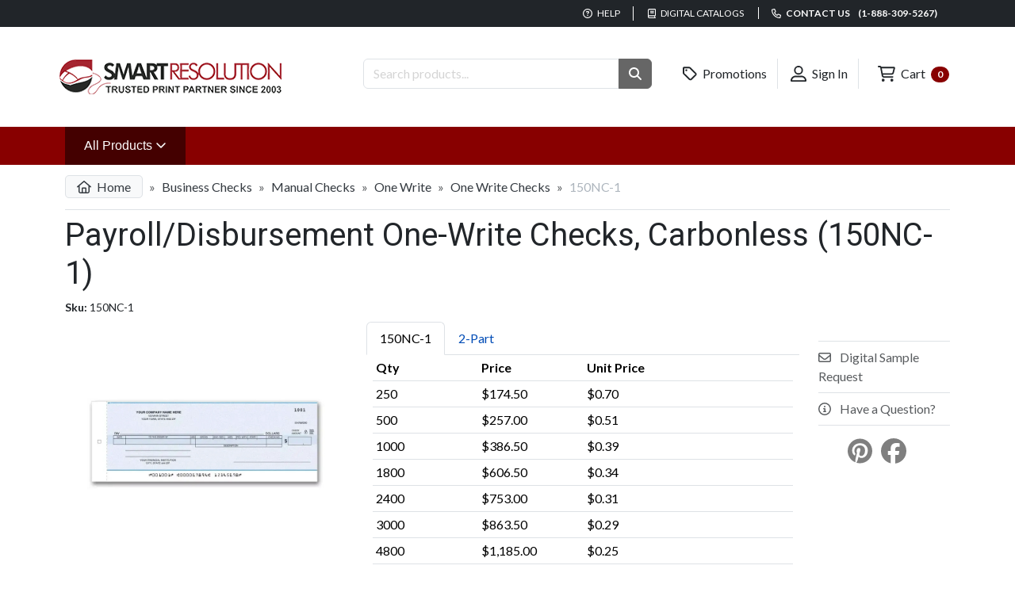

--- FILE ---
content_type: text/html; charset=utf-8
request_url: https://www.smartresolution.com/printing/business-checks-one-write-payroll-checks/product_150143/
body_size: 13277
content:

<!doctype html>
<html lang="en">
<head>
    <meta charset="utf-8" />
    <meta name="viewport" content="width=device-width, initial-scale=1.0" />
    <title>Carbonless Payroll One-Write Checks</title>
    <meta name="description" content="Get personalized one-write payroll checks designed for seamless use with our check writing systems, ensuring accuracy, efficiency, and professional record-keeping." />
    <meta name="author" content="Smart Resolution, Inc - Online Printing Company" />
    <meta name="csrf-token" content="CfDJ8F4g8LG0nxxCkWrdqvio1cQFwTEY5e-4DOpjShaQxIu24wjkOed3hL_Zlr9y5qc9bQvIUxkG8Xw1nYV0pHV5d7oMRIYhrGXP6P1m6obFbTq7_z3OwY_5qaD8HYv09bCXezy1rVDggPtWvhdv8QlbF9g" />
    <meta http-equiv="X-UA-Compatible" content="IE=edge,chrome=1">
    
    
    <script type="application/ld+json">{"@context":"https://schema.org","@graph":[{"@type":"Product","name":"Payroll/Disbursement One-Write Checks, Carbonless (150NC-1)","image":["https://www.smartresolution.com/assets/us/app/00059271-1-payroll-check-one-write.jpg"],"description":"These handy One-Write Checks can be used to pay employees as well as any bills. The carbonless strip conveniently copies everything you have written directly onto the register.","sku":"150NC-1","mpn":"150NC-1","brand":{"@type":"Brand","name":"SR"},"offers":{"@type":"Offer","url":"https://www.smartresolution.com/printing/business-checks-one-write-payroll-checks/product_150143/","priceCurrency":"USD","price":174.50,"priceValidUntil":"2026-01-24","itemCondition":"https://schema.org/NewCondition","availability":"https://schema.org/InStock","seller":{"@type":"Organization","name":"SmartResolution.com"}}},{"@type":"BreadcrumbList","itemListElement":[{"@type":"ListItem","position":1,"name":"Business Checks","item":"https://www.smartresolution.com/printing/custom-business-checks/cat_4/"},{"@type":"ListItem","position":2,"name":"Manual Checks","item":"https://www.smartresolution.com/printing/personalized-business-checks/cat_575/"},{"@type":"ListItem","position":3,"name":"One Write","item":"https://www.smartresolution.com/printing/business-checks-one-write-check-supplies/cat_581/"},{"@type":"ListItem","position":4,"name":"One Write Checks","item":"https://www.smartresolution.com/printing/business-checks-one-write-checks/cat_82/"},{"@type":"ListItem","position":5,"name":"Payroll/Disbursement One-Write Checks, Carbonless (150NC-1)","item":"https://www.smartresolution.com/printing/business-checks-one-write-payroll-checks/product_150143/"}]}]}</script>
    <meta property="og:type" content="product"/>
    <meta property="og:site_name" content="Smart Resolution"/>
    <meta property="og:title" content="Payroll/Disbursement One-Write Checks, Carbonless (150NC-1)"/>
    <meta property="og:description" content="Get personalized one-write payroll checks designed for seamless use with our check writing systems, ensuring accuracy, efficiency, and professional record-keeping."/>
    <meta property="og:url" content="https://www.smartresolution.com/printing/business-checks-one-write-payroll-checks/product_150143/"/>
        <meta property="og:image" content="/assets/us/app/00059271-1-payroll-check-one-write.jpg"/>
    <meta property="og:price:amount" content="174.50"/>
    <meta property="og:price:currency" content="USD"/>
    <meta property="og:price:availability" content="in_stock"/>
    <meta property="fb:app_id" content="FB-APP-ID"/>
    <meta property="twitter:card" content="summary"/>
    <meta property="twitter:site" content="Smart Resolution"/>
    <meta property="twitter:title" content="Payroll/Disbursement One-Write Checks, Carbonless (150NC-1)"/>
    <meta property="twitter:description" content="Get personalized one-write payroll checks designed for seamless use with our check writing systems, ensuring accuracy, efficiency, and professional record-keeping."/>
        <meta property="twitter:image" content="/assets/us/app/00059271-1-payroll-check-one-write.jpg"/>
    <meta property="twitter:url" content="https://www.smartresolution.com/printing/business-checks-one-write-payroll-checks/product_150143/"/>
    <link rel="canonical" href="https://www.smartresolution.com/printing/business-checks-one-write-payroll-checks/product_150143/"/>


    <link rel="apple-touch-icon" sizes="180x180" href="/apple-touch-icon.png">
    <link rel="icon" type="image/png" sizes="32x32" href="/favicon-32x32.png">
    <link rel="icon" type="image/png" sizes="16x16" href="/favicon-16x16.png">
    <link rel="manifest" href="/site.webmanifest">
    <link href="https://fonts.googleapis.com/css2?family=Lato:wght@400;700&family=Roboto:wght@300;400;700&display=swap" rel="stylesheet" crossorigin="anonymous" />
    
    
    <link rel="preload" href="/images/us/Logo.png" as="image">
    
    
    <link rel="preload" href="/css/us/products/details.css?v=X1622kExFbIDBz9T087VbYATGX9cRe04XU7a4OGKpTs" as="style" />
    <link rel="stylesheet" href="/css/us/products/details.css?v=X1622kExFbIDBz9T087VbYATGX9cRe04XU7a4OGKpTs" />


    
    
        <script type="text/javascript">
            
            window.initFreshChat = function() {
                if (!window.fcWidget) {
                    return false;
                }
                window.fcWidget.init({
                    token: "5fc1460f-6cc8-470f-88b2-f2825f7737c4",
                    host: "https://smartresolution-support.freshchat.com"
                });
            };

        </script>
        <script defer id="freshchatScript" src="https://smartresolution-support.freshchat.com/js/widget.js" onload="initFreshChat()" chat="true"></script>
    
    

    
        <!-- Google tag (gtag.js) -->
        <script async src="//www.googletagmanager.com/gtag/js?id=G-B83N7V83L7"></script>
        <script>
          window.dataLayer = window.dataLayer || [];
          function gtag(){dataLayer.push(arguments);}
          gtag('js', new Date());
          gtag('config', 'G-B83N7V83L7');
        </script>
    
        <!-- Global site tag (gtag.js) - Google Ads: 123456 -->
        <script async src="//www.googletagmanager.com/gtag/js?id=AW-1064751124"></script>
        <script>
          window.dataLayer = window.dataLayer || [];
          function gtag(){ dataLayer.push(arguments); }
          gtag('js', new Date());
          gtag('config','AW-1064751124', {'allow_enhanced_conversions':true});
        </script>
    
    <!--suppress JSUnresolvedLibraryURL -->
    <script src="https://kit.fontawesome.com/b6f6cfd6c0.js" crossorigin="anonymous"></script>
</head>
<body>
<header>
    <div id="sr-header-top">
        <div class="container">
            <ul class="list-inline">
                <li>
                    <a href="/faq/page_4/"><i class="fa-regular fa-question-circle"></i> Help</a>
                </li>
                <li class="d-none d-sm-inline">
                    <a href="/printing/products/digital-catalogs/"><i class="fa-regular fa-book"></i> Digital Catalogs</a>
                </li>
                <li>
                    <a title="Contact us" href="/contact/"><i class="fa-regular fa-phone"></i> Contact us  <span class="font-weight-bolder ms-2">(1-888-309-5267)</span></a>
                </li>
            </ul>
        </div>
    </div>

    <div id="sr-header-middle" class="container">
        <div class="row">
            <div class="col-lg-4 my-2 text-center text-lg-start">
                <a href="/">
                    <picture>
                        <source media="(max-width: 768px)" srcset="/images/us/logo-medium.png" />
                        <source media="(min-width: 769px)" srcset="/images/us/logo.png" />
                        <img src="/images/us/logo.png" alt="Smart Resolution - Your Online Printing Company" />
                    </picture>
                </a>
            </div>
            <div id="sr-header-searchbar" class="col-lg-4">
                <form method="get" action="/printing/products/search/">
                    <div class="input-group">
                        <input name="q" type="text" placeholder="Search products..." class="form-control" aria-label="Search Products "/>
                        <button type="submit" role="button" aria-label="Search Button" class="btn btn-secondary"><i class="fas fa-search"></i></button>
                    </div>
                </form>
            </div>
            <div class="col-lg-4 text-lg-end text-center">
                <ul class="list-inline">
                    <li class="text-nowrap">
                        <a class="btn text-dark" href="/promotions/"><i class="far fa-tag fa-lg"></i> Promotions</a>
                    </li>
                    <li class="text-nowrap">
                            <a class="btn text-dark" href="/login/"><i class="far fa-user-alt fa-lg"></i> Sign In</a>
                    </li>
                    <li class="text-nowrap">
                        <a class="btn text-dark" href="/order/cart/"><i class="far fa-shopping-cart fa-lg"></i> Cart <span class="ms-1 badge rounded-pill text-bg-primary">0</span></a>
                    </li>
                </ul>
            </div>
        </div>
    </div>

    <div id="sr-header-nav">
        <nav class="navbar navbar-expand-xxl">
            <div class="container collapse navbar-collapse">
                <ul class="navbar-nav">
                    <li class="nav-item dropdown">
                        <a class="dropdown-toggle nav-link" style="background-color: #440000;" data-bs-toggle="dropdown" data-bs-target="#sr-header-all-products-nav" aria-expanded="false" href="/printing/all-categories/">
                            All Products
                            <i class="fa-regular fa-angle-down"></i>
                            <span class="visually-hidden">(Shop Products)</span>
                        </a>
                        <div id="sr-header-all-products-nav" class="dropdown-menu container">
                            <div class="row">
                                    <div class="col-md-4">
                                        <ul class="list-unstyled">
                                                <li>
                                                    <a href="/printing/custom-business-announcement-cards/cat_693/">Announcement Cards</a>
                                                </li>
                                                <li>
                                                    <a href="/printing/bags/cat_1/">Bags</a>
                                                </li>
                                                <li>
                                                    <a href="/printing/banking-supplies/cat_2/">Banking Supplies</a>
                                                </li>
                                                <li>
                                                    <a href="/printing/full-color-brochures/q_4/">Brochures</a>
                                                </li>
                                                <li>
                                                    <a href="/printing/business-cards/cat_3/">Business Cards</a>
                                                </li>
                                                <li>
                                                    <a href="/printing/custom-business-checks/cat_4/">Business Checks</a>
                                                </li>
                                                <li>
                                                    <a href="/printing/business-envelopes/cat_25/">Business Envelopes</a>
                                                </li>
                                                <li>
                                                    <a href="/printing/business-forms/cat_5/">Business Forms</a>
                                                </li>
                                                <li>
                                                    <a href="/printing/custom-software-compatible-business-forms/cat_9/">Business Forms (Software Compatible)</a>
                                                </li>
                                                <li>
                                                    <a href="/printing/business-labels-printing/cat_35/">Business Labels</a>
                                                </li>
                                                <li>
                                                    <a href="/printing/calendars/cat_6/">Calendars</a>
                                                </li>
                                        </ul>
                                    </div>
                                    <div class="col-md-4">
                                        <ul class="list-unstyled">
                                                <li>
                                                    <a href="/printing/full-color-saddle-stitched-catalogs/q_49/">Catalogs</a>
                                                </li>
                                                <li>
                                                    <a href="/printing/corporate-kits/cat_10/">Corporate Kits</a>
                                                </li>
                                                <li>
                                                    <a href="/printing/deposit-tickets/cat_23/">Deposit Tickets</a>
                                                </li>
                                                <li>
                                                    <a href="/printing/door-hangers/cat_24/">Door Hangers</a>
                                                </li>
                                                <li>
                                                    <a href="/printing/folders/cat_26/">Folders</a>
                                                </li>
                                                <li>
                                                    <a href="/printing/gift-certificates-printing/cat_29/">Gift Certificates</a>
                                                </li>
                                                <li>
                                                    <a href="/printing/greeting-cards/cat_31/">Greeting Cards</a>
                                                </li>
                                                <li>
                                                    <a href="/printing/custom-business-holiday-products/cat_33/">Holiday Products</a>
                                                </li>
                                                <li>
                                                    <a href="/printing/custom-business-stationery/cat_606/">Letterheads &amp; Stationery</a>
                                                </li>
                                                <li>
                                                    <a href="/printing/medical/cat_37/">Medical</a>
                                                </li>
                                                <li>
                                                    <a href="/printing/full-color-newsletters/q_55/">Newsletters</a>
                                                </li>
                                        </ul>
                                    </div>
                                    <div class="col-md-4">
                                        <ul class="list-unstyled">
                                                <li>
                                                    <a href="/printing/notepads/cat_38/">Notepads</a>
                                                </li>
                                                <li>
                                                    <a href="/printing/business-office-supplies/cat_39/">Office Supplies</a>
                                                </li>
                                                <li>
                                                    <a href="/printing/postcards/cat_40/">Postcards</a>
                                                </li>
                                                <li>
                                                    <a href="/printing/full-color-posters/q_51/">Posters</a>
                                                </li>
                                                <li>
                                                    <a href="/printing/custom-presentation-folders/cat_598/">Presentation Folders</a>
                                                </li>
                                                <li>
                                                    <a href="/printing/promotional-products/cat_42/">Promotional Products</a>
                                                </li>
                                                <li>
                                                    <a href="/printing/full-color-rack-cards/q_54/">Rack Cards</a>
                                                </li>
                                                <li>
                                                    <a href="/printing/retail-products/cat_44/">Retail Products</a>
                                                </li>
                                                <li>
                                                    <a href="/printing/office-rubber-stamps/cat_608/">Stamps</a>
                                                </li>
                                                <li>
                                                    <a href="/printing/tags/cat_48/">Tags</a>
                                                </li>
                                                <li>
                                                    <a href="/printing/tax-forms/cat_49/">Tax Forms</a>
                                                </li>
                                        </ul>
                                    </div>
                            </div>
                        </div>

                    </li>
                        <li class="nav-item d-none d-xxl-block">
                            <a href="/printing/custom-business-checks/cat_4/" class="nav-link">Business Checks</a>
                        </li>
                        <li class="nav-item d-none d-xxl-block">
                            <a href="/printing/business-envelopes/cat_25/" class="nav-link">Business Envelopes</a>
                        </li>
                        <li class="nav-item d-none d-xxl-block">
                            <a href="/printing/business-forms/cat_5/" class="nav-link">Business Forms</a>
                        </li>
                        <li class="nav-item d-none d-xxl-block">
                            <a href="/printing/calendars/cat_6/" class="nav-link">Calendars</a>
                        </li>
                        <li class="nav-item d-none d-xxl-block">
                            <a href="/printing/gift-certificates-printing/cat_29/" class="nav-link">Gift Certificates</a>
                        </li>
                        <li class="nav-item d-none d-xxl-block">
                            <a href="/printing/notepads/cat_38/" class="nav-link">Notepads</a>
                        </li>
                </ul>
            </div>
        </nav>
    </div>
</header>
<main class="container">
    <div  style="min-height: 50vh;">
        
        


<nav aria-label="breadcrumb">
    <ol class="breadcrumb">
        <li class="breadcrumb-item">
            <a href="/"><i class="far fa-home me-1"></i> Home</a>
        </li>
            <li class="breadcrumb-item ">
                    <a href="/printing/custom-business-checks/cat_4/">Business Checks</a>
            </li>
            <li class="breadcrumb-item ">
                    <a href="/printing/personalized-business-checks/cat_575/">Manual Checks</a>
            </li>
            <li class="breadcrumb-item ">
                    <a href="/printing/business-checks-one-write-check-supplies/cat_581/">One Write</a>
            </li>
            <li class="breadcrumb-item ">
                    <a href="/printing/business-checks-one-write-checks/cat_82/">One Write Checks</a>
            </li>
            <li class="breadcrumb-item active">
150NC-1            </li>
    </ol>
</nav>
<h1>Payroll/Disbursement One-Write Checks, Carbonless (150NC-1)</h1>
<div class="pl-2 small mb-2">
    <strong>Sku:</strong> 150NC-1
</div>
<div class="row">
    <div class="col-md-4">
            <div id="thumbCarousel" class="carousel slide p-0" data-bs-interval="false">
                <!-- Carousel Items -->
                <div class="carousel-inner px-4">
                        <div class="carousel-item active">
                            <img class="d-block w-100 cursor-pointer img-thumbnail border-0" 
                                 data-bs-toggle="modal"  
                                 data-bs-target="#LargePictureModal" 
                                 data-target-img="/assets/us/app/00059271-1-payroll-check-one-write.jpg"
                                 src="/assets/us/app/00059271-1-payroll-check-one-write-750x750.jpg" 
                                 title="Payroll One-Write Check" 
                                 alt="Payroll One-Write Checks" />
                        </div>
                </div>
            </div>
                <div id="LargePictureModal" class="modal" tabindex="-1" role="dialog" aria-labelledby="largePictureModal" aria-hidden="true">
                    <div class="modal-dialog modal-xl">
                        <div class="modal-content">
                            <div class="modal-header">
                                <button type="button" class="btn-close" data-bs-target="#LargePictureModal" data-bs-dismiss="modal" aria-label="Close"></button>
                            </div>
                            <div class="modal-body">
                                <div class="text-center">
                                    <img src="/assets/us/app/00059271-1-payroll-check-one-write.jpg?v=YhfRO848Akp5Otk2jxLW3OQH2l_z5DTfcaIQT4eJ13M" loading="lazy" title="Payroll One-Write Check" alt="Payroll One-Write Checks" class="img-fluid" />
                                </div>
                            </div>
                        </div>
                    </div>
                </div>
    </div>
    <div class="col-md-8">
        <div class="row">
            <div class="col-md-9">
                <div id="nav-tab" class="nav nav-tabs" role="tablist">
                    <a href="#nav-sub-product-150143" class="nav-item nav-link active" id="nav-sub-product-150143-tab" data-bs-toggle="tab" role="tab" aria-controls="nav-sub-product-150143" aria-selected="false">150NC-1</a>
                        <a href="#nav-sub-product-1501432" class="nav-item nav-link" id="nav-sub-product-1501432-tab" data-bs-toggle="tab"  role="tab" aria-controls="nav-sub-product-1501432" aria-selected="false">2-Part</a>
                </div>
                <div id="nav-tabContent" class="tab-content px-2">
                    <div id="nav-sub-product-150143" class="tab-pane fade show active" role="tabpanel" aria-labelledby="nav-sub-product-150143-tab">
                        <table class="table table-sm">
                            <thead>
                            <tr>
                                <th class="w-25">Qty</th>
                                <th class="w-25">Price</th>
                                <th class="w-25">
                                        Unit Price
                                </th>
                                <th class="w-25">
                                </th>
                            </tr>
                            </thead>
                            <tbody>
                                <tr>
                                    <td>
                                        <span>
                                            250
                                        </span>
                                    </td>
                                    <td>
                                        $174.50
                                    </td>
                                    <td>
$0.70                                    </td>
                                    <td>
                                    </td>
                                </tr>
                                <tr>
                                    <td>
                                        <span>
                                            500
                                        </span>
                                    </td>
                                    <td>
                                        $257.00
                                    </td>
                                    <td>
$0.51                                    </td>
                                    <td>
                                    </td>
                                </tr>
                                <tr>
                                    <td>
                                        <span>
                                            1000
                                        </span>
                                    </td>
                                    <td>
                                        $386.50
                                    </td>
                                    <td>
$0.39                                    </td>
                                    <td>
                                    </td>
                                </tr>
                                <tr>
                                    <td>
                                        <span>
                                            1800
                                        </span>
                                    </td>
                                    <td>
                                        $606.50
                                    </td>
                                    <td>
$0.34                                    </td>
                                    <td>
                                    </td>
                                </tr>
                                <tr>
                                    <td>
                                        <span>
                                            2400
                                        </span>
                                    </td>
                                    <td>
                                        $753.00
                                    </td>
                                    <td>
$0.31                                    </td>
                                    <td>
                                    </td>
                                </tr>
                                <tr>
                                    <td>
                                        <span>
                                            3000
                                        </span>
                                    </td>
                                    <td>
                                        $863.50
                                    </td>
                                    <td>
$0.29                                    </td>
                                    <td>
                                    </td>
                                </tr>
                                <tr>
                                    <td>
                                        <span>
                                            4800
                                        </span>
                                    </td>
                                    <td>
                                        $1,185.00
                                    </td>
                                    <td>
$0.25                                    </td>
                                    <td>
                                    </td>
                                </tr>
                            </tbody>

                        </table>
                    </div>
                
                        <div id="nav-sub-product-1501432" class="tab-pane fade" role="tabpanel" aria-labelledby="nav-sub-product-1501432-tab">
                            <table class="table table-sm">
                                <thead>
                                <tr>
                                    <th class="w-25">
                                        Qty
                                    </th>
                                    <th class="w-25">
                                        Price
                                    </th>
                                    <th class="w-25">
                                            Unit Price
                                    </th>
                                    <th class="w-25">
                                    </th>
                                </tr>
                                </thead>
                                <tbody>
                                    <tr>
                                        <td>
                                            <span>
                                                250
                                            </span>
                                        </td>
                                        <td>
$204.50                                        </td>
                                        <td>
$0.82                                        </td>
                                        <td>
                                        </td>
                                    </tr>
                                    <tr>
                                        <td>
                                            <span>
                                                500
                                            </span>
                                        </td>
                                        <td>
$300.50                                        </td>
                                        <td>
$0.60                                        </td>
                                        <td>
                                        </td>
                                    </tr>
                                    <tr>
                                        <td>
                                            <span>
                                                1000
                                            </span>
                                        </td>
                                        <td>
$485.00                                        </td>
                                        <td>
$0.49                                        </td>
                                        <td>
                                        </td>
                                    </tr>
                                    <tr>
                                        <td>
                                            <span>
                                                1800
                                            </span>
                                        </td>
                                        <td>
$768.50                                        </td>
                                        <td>
$0.43                                        </td>
                                        <td>
                                        </td>
                                    </tr>
                                    <tr>
                                        <td>
                                            <span>
                                                2400
                                            </span>
                                        </td>
                                        <td>
$962.00                                        </td>
                                        <td>
$0.40                                        </td>
                                        <td>
                                        </td>
                                    </tr>
                                    <tr>
                                        <td>
                                            <span>
                                                3000
                                            </span>
                                        </td>
                                        <td>
$1,100.50                                        </td>
                                        <td>
$0.37                                        </td>
                                        <td>
                                        </td>
                                    </tr>
                                    <tr>
                                        <td>
                                            <span>
                                                4800
                                            </span>
                                        </td>
                                        <td>
$1,513.00                                        </td>
                                        <td>
$0.32                                        </td>
                                        <td>
                                        </td>
                                    </tr>
                                </tbody>

                            </table>
                        </div>
                </div>
                <div class="card mt-2">
                    <div class="card-body">
                        <form id="sr-add-to-cart-form" method="post" action="/products/addtocart/">
                            <div class="input-group">
                                <select id="ProductIdList" name="ProductId" class="form-select">
                                    <option value="150143">150NC-1</option>
                                        <option value="1501432">2-Part</option>
                                </select>
                                <select id="ProductQuantityList" name="Quantity" class="form-select">
                                        <option value="250">250</option>
                                        <option value="500">500</option>
                                        <option value="1000">1000</option>
                                        <option value="1800">1800</option>
                                        <option value="2400">2400</option>
                                        <option value="3000">3000</option>
                                        <option value="4800">4800</option>
                                </select>
                                <button type="submit" class="btn btn-primary"><i class="fal fa-shopping-cart me-2"></i> Customize</button>
                            </div>
                        <input name="__RequestVerificationToken" type="hidden" value="CfDJ8F4g8LG0nxxCkWrdqvio1cQFwTEY5e-4DOpjShaQxIu24wjkOed3hL_Zlr9y5qc9bQvIUxkG8Xw1nYV0pHV5d7oMRIYhrGXP6P1m6obFbTq7_z3OwY_5qaD8HYv09bCXezy1rVDggPtWvhdv8QlbF9g" /></form>
                    </div>
                </div>

            </div>
            <div class="col-md-3">
                <div class="list-group list-group-flush mt-4 border-top border-bottom text-uppercase">
                        <button type="button" class="btn-link list-group-item list-group-item-action px-0 pl-1" data-load-modal="" data-url="/printing/products/sample-request/?Sku=150NC-1">
                            <i class="far fa-envelope me-2"></i> Digital Sample Request
                        </button>
                    <button data-load-modal="" data-url="/messages/product-request/?sku=150NC-1" class="btn-link list-group-item list-group-item-action px-0 pl-1">
                        <i class="far fa-info-circle me-2"></i> Have a Question?
                    </button>
                </div>
                <div class="mt-3 text-center">
                        <a href="//www.pinterest.com/pin/create/button/?url=https://www.smartresolution.com/printing/business-checks-one-write-payroll-checks/product_150143/&amp;media=/assets/us/app/00059271-1-payroll-check-one-write.jpg&amp;description=Payroll/Disbursement One-Write Checks, Carbonless (150NC-1)" data-pin-do="buttonPin" data-pin-config="beside" rel="nofollow">
                            <i class="fab fa-pinterest fa-2x text-black-50"></i>
                        </a>
                        <a href="https://www.facebook.com/sharer/sharer.php?u=https://www.smartresolution.com/printing/business-checks-one-write-payroll-checks/product_150143/" class="ms-2" target="_blank">
                            <i class="fab fa-facebook fa-2x text-black-50"></i>
                        </a>
                        <div class="d-inline-block ms-3 mt-1">
                            <div id="fb-root"></div>
                            <div class="fb-like" data-href="https://www.smartresolution.com/printing/business-checks-one-write-payroll-checks/product_150143/" data-send="true" data-layout="button" data-share="false" data-show-faces="false"></div>
                        </div>
                </div>
            </div>
        </div>
    </div>
</div>
    <section id="description-section" class="mt-5">
        <header>
            <h2 class="border-bottom">Description</h2>
        </header>
        These handy One-Write Checks can be used to pay employees as well as any bills. The carbonless strip conveniently copies everything you have written directly onto the register. 
    </section>

<section>
    <header>
        <h2 class="mb-2 mt-5">Specifications</h2>
    </header>
    <div class="card">
        <div class="card-body">
            <table class="table table-bordered table-striped">
                    <tr>
                        <td class="w-25">
                            <b>Check Size</b>
                        </td>
                        <td>
3 1/4&quot; x 9 1/8&quot;                        </td>
                    </tr>
                    <tr>
                        <td class="w-25">
                            <b>Check Type</b>
                        </td>
                        <td>
Business                        </td>
                    </tr>
                    <tr>
                        <td class="w-25">
                            <b>Check Use</b>
                        </td>
                        <td>
Payroll                        </td>
                    </tr>
                    <tr>
                        <td class="w-25">
                            <b>Copies</b>
                        </td>
                        <td>
                                <ul class="list-unstyled mb-0">
                                        <li class="pb-2">
                                            Original Only
                                        </li>
                                        <li class="pb-2">
                                            Duplicate
                                        </li>
                                </ul>
                        </td>
                    </tr>
                    <tr>
                        <td class="w-25">
                            <b>Product Details</b>
                        </td>
                        <td>
                                <ul class="list-unstyled mb-0">
                                        <li class="pb-2">
                                            Choose your remittance box format
                                        </li>
                                        <li class="pb-2">
                                            Carbonless strip automatically copies everything to the register as you fill out your checks
                                        </li>
                                        <li class="pb-2">
                                            Choose a product layout
                                        </li>
                                        <li class="pb-2">
                                            Use your own logo at no extra charge
                                        </li>
                                        <li class="pb-2">
                                            Choice of optional 2nd ink color
                                        </li>
                                        <li class="pb-2">
                                            Choose a style for your company name
                                        </li>
                                        <li class="pb-2">
                                            Consecutively numbered
                                        </li>
                                        <li class="pb-2">
                                            Printed on secure paper
                                        </li>
                                </ul>
                        </td>
                    </tr>
                <tr>
                    <td class="w-25">
                        <b>Min. Quantity</b>
                    </td>
                    <td>
                        250
                    </td>
                </tr>
                
                <tr>
                    <td>
                        <b>Turnaround Time:</b>
                    </td>
                    <td>
                        <table class="table table-sm">
                            <tr>
                                <th>Product #</th>
                                <th>Turnaround</th>
                            </tr>
                            <tr>
                                <td>
                                    150NC-1
                                </td>
                                <td>
5 to 7 business days                                </td>
                            </tr>
                                <tr>
                                    <td>
                                        150NC-2
                                    </td>
                                    <td>
3 to 7 business days                                    </td>
                                </tr>

                        </table>
                    </td>
                </tr>
            </table>
        </div>
    </div>
</section>
<div class="mt-4">
        <section &lt;section&gt;&lt;h3&gt;Compatible Products&lt;/h3&gt;&lt;/section&gt;>
            <header>
                <section><h3>Compatible Products</h3></section>
            </header>

        <div id="multi-products-carousel-1" class="carousel slide m-0 border-top" data-bs-ride="false">
            <div class="carousel-inner px-lg-5 pt-3 pb-2" role="listbox">
                    <div class="carousel-item active" aria-lbelledby="carousel-item-0">
                        <div id="carousel-item-0" class="row">
                                <div class="col-md-2 d-inline-block mb-sm-4 mb-md-0">
                                    <div>
                                        <a href="/printing/one-write-check-accessories-payroll-journals/product_150410/" class="mb-0 text-primary font-weight-normal d-block overflow-hidden">
                                            <img src="/assets/us/app/00059324-1-long-payroll-ledger-journal-300x300.jpg" alt="150DJ - Cash Disbursement and Payroll Journals" title="Cash Disbursement &amp; Payroll Journal" class="img-thumbnail p-2"/>
                                            Cash Disbursement and Payroll Journals
                                        </a>

                                        <div class="text-dark">
                                            <span>
                                                <em class="small">From:</em>
                                                <strong>
                                                    $48.00
                                                </strong>
                                            </span>
                                        </div>
                                    </div>
                                </div>
                                <div class="col-md-2 d-inline-block mb-sm-4 mb-md-0">
                                    <div>
                                        <a href="/printing/one-write-check-accessories-journals-max-column/product_1501410/" class="mb-0 text-primary font-weight-normal d-block overflow-hidden">
                                            <img src="/assets/us/app/00059327-1-one-write-journal-max-column-300x300.jpg" alt="150NJ - One-Write System Payroll Journals - Max Column" title="One-Write System Payroll Journal with Max Column" class="img-thumbnail p-2"/>
                                            One-Write System Payroll Journals - Max Column
                                        </a>

                                        <div class="text-dark">
                                            <span>
                                                <em class="small">From:</em>
                                                <strong>
                                                    $48.00
                                                </strong>
                                            </span>
                                        </div>
                                    </div>
                                </div>
                                <div class="col-md-2 d-inline-block mb-sm-4 mb-md-0">
                                    <div>
                                        <a href="/printing/one-write-check-accessories-payroll-cash-receipts-journal/product_1521410/" class="mb-0 text-primary font-weight-normal d-block overflow-hidden">
                                            <img src="/assets/us/app/00059330-1-disbursement-journal-300x300.jpg" alt="One-Write System Journals - Payroll &amp; Cash Receipts" title="These comprehensive journals allow you to record all necessary information adequately." class="img-thumbnail p-2"/>
                                            One-Write System Journals - Payroll &amp; Cash Receipts
                                        </a>

                                        <div class="text-dark">
                                            <span>
                                                <em class="small">From:</em>
                                                <strong>
                                                    $48.00
                                                </strong>
                                            </span>
                                        </div>
                                    </div>
                                </div>
                                <div class="col-md-2 d-inline-block mb-sm-4 mb-md-0">
                                    <div>
                                        <a href="/printing/one-write-check-accessories-weekly-payroll-ledgers/product_1501412/" class="mb-0 text-primary font-weight-normal d-block overflow-hidden">
                                            <img src="/assets/us/app/00059328-0-one-write-payroll-ledgers-300x300.jpg" alt="150NL - One-Write System Payroll Ledgers - Weekly" title="One-Write System Payroll Ledger, Weekly Format" class="img-thumbnail p-2"/>
                                            One-Write System Payroll Ledgers - Weekly
                                        </a>

                                        <div class="text-dark">
                                            <span>
                                                <em class="small">From:</em>
                                                <strong>
                                                    $45.00
                                                </strong>
                                            </span>
                                        </div>
                                    </div>
                                </div>
                                <div class="col-md-2 d-inline-block mb-sm-4 mb-md-0">
                                    <div>
                                        <a href="/printing/one-write-check-accessories-centercheck-envelopes/product_800145/" class="mb-0 text-primary font-weight-normal d-block overflow-hidden">
                                            <img src="/assets/us/app/00059317-1-center-checks-envelope-300x300.jpg" alt="One Write Check Envelopes - Center Checks" title="One Write Check Envelope For Center Checks" class="img-thumbnail p-2"/>
                                            One Write Center Check Envelopes
                                        </a>

                                        <div class="text-dark">
                                            <span>
                                                <em class="small">From:</em>
                                                <strong>
                                                    $43.00
                                                </strong>
                                            </span>
                                        </div>
                                    </div>
                                </div>
                                <div class="col-md-2 d-inline-block mb-sm-4 mb-md-0">
                                    <div>
                                        <a href="/printing/one-write-check-accessories-payroll-cash-envelope/product_7521/" class="mb-0 text-primary font-weight-normal d-block overflow-hidden">
                                            <img src="/assets/us/app/00059313-1-payroll-cash-envelopes-300x300.jpg" alt="One-Write Check Envelopes - Payroll &amp; Cash" title="One-Write Check Envelopes -  Payroll &amp; Cash Disbursement" class="img-thumbnail p-2"/>
                                            One-Write Checks Envelopes - Payroll &amp; Cash
                                        </a>

                                        <div class="text-dark">
                                            <span>
                                                <em class="small">From:</em>
                                                <strong>
                                                    $44.50
                                                </strong>
                                            </span>
                                        </div>
                                    </div>
                                </div>
                        </div>
                    </div>
                    <div class="carousel-item " aria-lbelledby="carousel-item-6">
                        <div id="carousel-item-6" class="row">
                                <div class="col-md-2 d-inline-block mb-sm-4 mb-md-0">
                                    <div>
                                        <a href="/printing/one-write-check-accessories-vinyl-board/product_90054/" class="mb-0 text-primary font-weight-normal d-block overflow-hidden">
                                            <img src="/assets/us/app/00059351-1-one-write-vinyl-folding-board-300x300.jpg" alt="9005D - One-Write Vinyl Folding Boards - Full Size" title="One-Write Vinyl Folding Boards, Full Size" class="img-thumbnail p-2"/>
                                            One-Write Vinyl Folding Boards - Full Size
                                        </a>

                                        <div class="text-dark">
                                            <span>
                                                <em class="small">From:</em>
                                                <strong>
                                                    $91.50
                                                </strong>
                                            </span>
                                        </div>
                                    </div>
                                </div>
                                <div class="col-md-2 d-inline-block mb-sm-4 mb-md-0">
                                    <div>
                                        <a href="/printing/business-checks-mini-write-checkbook-system/product_13234004/" class="mb-0 text-primary font-weight-normal d-block overflow-hidden">
                                            <img src="/assets/us/app/00059343-1-mini-one-write-system-300x300.jpg" alt="MW400D - Mini-Write&#xAE; Systems - Checkbook" title="Mini-Write&#xAE; System - Checkbook" class="img-thumbnail p-2"/>
                                            Mini-Write&#xAE; Checkbook
                                        </a>

                                        <div class="text-dark">
                                            <span>
                                                <em class="small">From:</em>
                                                <strong>
                                                    $59.50
                                                </strong>
                                            </span>
                                        </div>
                                    </div>
                                </div>
                        </div>
                    </div>
            </div>
                <button type="button" data-bs-target="#multi-products-carousel-1" class="carousel-control-prev" style="width: 40px" data-bs-slide="prev">
                <span class="fa-stack fa-1x text-dark d-none d-md-flex">
                    <i class="fas fa-circle fa-stack-2x"></i>
                    <i class="fas fa-chevron-left fa-stack-1x fa-inverse"></i>
                </span>
                    <span class="visually-hidden">Previous</span>
                </button>
                <button type="button" data-bs-target="#multi-products-carousel-1" class="carousel-control-next  d-none d-md-flex" style="width: 40px" data-bs-slide="next">
                <span class="fa-stack fa-1x text-dark">
                    <i class="fas fa-circle fa-stack-2x"></i>
                    <i class="fas fa-chevron-right fa-stack-1x fa-inverse"></i>
                </span>
                    <span class="visually-hidden">Next</span>
                </button>
        </div>
    </section>

</div>
<div class="mt-4">
        <section &lt;section&gt;&lt;h3&gt;Related Products&lt;/h3&gt;&lt;/section&gt;>
            <header>
                <section><h3>Related Products</h3></section>
            </header>

        <div id="multi-products-carousel-2" class="carousel slide m-0 border-top" data-bs-ride="false">
            <div class="carousel-inner px-lg-5 pt-3 pb-2" role="listbox">
                    <div class="carousel-item active" aria-lbelledby="carousel-item-0">
                        <div id="carousel-item-0" class="row">
                                <div class="col-md-2 d-inline-block mb-sm-4 mb-md-0">
                                    <div>
                                        <a href="/printing/one-write-supplies-payroll-carbon-checks/product_15033/" class="mb-0 text-primary font-weight-normal d-block overflow-hidden">
                                            <img src="/assets/us/app/00059283-1-payroll-disbursement-check-300x300.jpg" alt="Payroll/General Disbursement Check" title="Payroll/General Disbursement Center Check-Carbon&#xD;&#xA;" class="img-thumbnail p-2"/>
                                            Payroll/Disbursement Center Checks with Carbon
                                        </a>

                                        <div class="text-dark">
                                            <span>
                                                <em class="small">From:</em>
                                                <strong>
                                                    $174.50
                                                </strong>
                                            </span>
                                        </div>
                                    </div>
                                </div>
                                <div class="col-md-2 d-inline-block mb-sm-4 mb-md-0">
                                    <div>
                                        <a href="/printing/business-checks-top-write-payroll-checks/product_15014320/" class="mb-0 text-primary font-weight-normal d-block overflow-hidden">
                                            <img src="/assets/us/app/00059280-1-payroll-disbursement-top-check-300x300.jpg" alt="Triplicate Payroll / Cash Disbursement Checks for One-Write Systems" title="Triplicate Payroll / Cash Disbursement One-Write Check" class="img-thumbnail p-2"/>
                                            Payroll/Cash Disbursement Top Checks
                                        </a>

                                        <div class="text-dark">
                                            <span>
                                                <em class="small">From:</em>
                                                <strong>
                                                    $208.50
                                                </strong>
                                            </span>
                                        </div>
                                    </div>
                                </div>
                        </div>
                    </div>
            </div>
        </div>
    </section>

</div>
<div id="modal-wrapper">
</div>
    </div>
</main>

<footer id="sr-footer">
    <div class="container pb-3">
        <div class="row">
            <div class="row sr-footer-links">
                <div class="col-md">
                    <h5>Information</h5>
                    <ul class="list-unstyled">
                        <li><a href="https://www.smartresolution.ca/" target="_blank">Smart Resolution - Canada</a></li>
                        <li><a href="https://blog.smartresolution.com/" target="_blank">Smart Resolution - Blog</a></li>
                    </ul>
                </div>
                <div class="col-md">
                    <h5>Customer Service</h5>
                    <ul class="list-unstyled">
                        <li><a href="/contact/">Contact Us</a></li>
                        <li><a href="">My Account</a></li>
                            <li>
                                <a href="/faq/page_4/">FAQ</a>
                            </li>
                    </ul>
                </div>
                <div class="col-md">
                    <h5>See Also</h5>
                    <ul class="list-unstyled">
                            <li>
                                <a href="/about-us/page_14/">About Us</a>
                            </li>
                            <li>
                                <a href="/store-policies/page_5/">Store Policies</a>
                            </li>
                    </ul>
                </div>
            </div>
        </div>
        <div class="row">
            <div class="col-md-8">
                <h5>Newsletter</h5>
                <form method="post">
                    <span class="text-danger field-validation-valid" data-valmsg-for="NewsletterEmail" data-valmsg-replace="true"></span>
                    <div class="input-group">
                        <input class="form-control" placeholder="Email Address" aria-label="Email Address" type="email" data-val="true" data-val-email="The NewsletterEmail field is not a valid e-mail address." data-val-length="The field NewsletterEmail must be a string with a maximum length of 500." data-val-length-max="500" id="NewsletterEmail" maxlength="500" name="NewsletterEmail" value="">
                        <button class="btn btn-md btn-primary" type="submit">Subscribe</button>
                    </div>
                <input name="__RequestVerificationToken" type="hidden" value="CfDJ8F4g8LG0nxxCkWrdqvio1cQFwTEY5e-4DOpjShaQxIu24wjkOed3hL_Zlr9y5qc9bQvIUxkG8Xw1nYV0pHV5d7oMRIYhrGXP6P1m6obFbTq7_z3OwY_5qaD8HYv09bCXezy1rVDggPtWvhdv8QlbF9g" /></form>
            </div>
            <div class="col-md-4">
                <div id="sr-footer-social-media">
                    <h5>Follow us</h5>
                    <ul class="list-inline">
                        <li class="list-inline-item">
                                <a href="https://www.facebook.com/smartresolution/" target="_blank" rel="nofollow" class="text-white border rounded p-2" aria-label="Facebook"><i
                                                                                                                                                             class="fa-brands fa-facebook-f fa-lg fa-fw"></i></a>
                        </li>
                        <li class="list-inline-item">
                                <a href="https://twitter.com/smartresolution/" target="_blank" rel="nofollow" class="text-white border rounded p-2" aria-label="Twitter"><i
                                                                                                                                                           class="fa-brands fa-x-twitter fa-lg fa-fw"></i></a>
                        </li>
                        <li class="list-inline-item">
                                <a href="https://pinterest.com/smartresolution/" target="_blank" rel="nofollow" class="text-white border rounded p-2" aria-label="Pinterest"><i
                                                                                                                                                               class="fa-brands fa-pinterest-p fa-fw fa-lg"></i></a>
                        </li>
                    </ul>
                </div>
                
                <div id="sr-footer-cc">
                    <h5>Accepted Payment</h5>
                    <ul class="list-unstyled list-inline">
                        <li class="list-inline-item">
                            <i class="fa-brands fa-cc-visa fa-2x fa-fw"></i>
                        </li>
                        <li class="list-inline-item">
                            <i class="fa-brands fa-cc-mastercard fa-2x fa-fw"></i>
                        </li>
                        <li class="list-inline-item">
                            <i class="fa-brands fa-cc-discover fa-2x fa-fw"></i>
                        </li>
                        <li class="list-inline-item">
                            <i class="fa-brands fa-cc-amex fa-2x fa-fw"></i>
                        </li>
                    </ul>
                </div>
            </div>
        </div>
    </div>
    <div id="sr-footer-copy">
        &copy;2003 - 2026 Smart Resolution, Inc. All rights reserved.
    </div>
    
</footer>
<script src="/js/us/global.min.js?v=yKCFlDshuHRFfimSvznVnGJSuuN7L6vCr61Ytm6z4XU"></script>
<script src="//cdn.jsdelivr.net/npm/@popperjs/core@2.11.8/dist/umd/popper.min.js" integrity="sha384-I7E8VVD/ismYTF4hNIPjVp/Zjvgyol6VFvRkX/vR+Vc4jQkC+hVqc2pM8ODewa9r" crossorigin="anonymous"></script>
<script src="//cdn.jsdelivr.net/npm/bootstrap@5.3.5/dist/js/bootstrap.min.js" integrity="sha384-VQqxDN0EQCkWoxt/0vsQvZswzTHUVOImccYmSyhJTp7kGtPed0Qcx8rK9h9YEgx+" crossorigin="anonymous"></script>


    
    <script src="//cdn.jsdelivr.net/npm/aspnet-client-validation@0.11.1/dist/aspnet-validation.min.js"></script>

    <script type="text/javascript" src="/js/us/products/details.min.js?v=I4n9g7G0pKfeG1P7ancztTctZbDoYgeQsPd9PnMnRis"></script>
            <script type="text/javascript">
                (function (d, s, id) {
                    var js, fjs = d.getElementsByTagName(s)[0];
                    if (d.getElementById(id)) return;
                    js = d.createElement(s); js.id = id;
                    js.src = "//connect.facebook.net/en_US/all.js#xfbml=1";
                    fjs.parentNode.insertBefore(js, fjs);
                }(document, 'script', 'facebook-jssdk'));
            </script>
    <script>        
</script>


    <script type="text/javascript">
        /* <![CDATA[ */
        var google_conversion_id = 1064751124;
        var google_custom_params = window.google_tag_params;
        var google_remarketing_only = true;
        /* ]]> */
    </script>
    <script type="text/javascript" src="//www.googleadservices.com/pagead/conversion.js"></script>
    <noscript>
        <div style="display:inline;">
            <img height="1" width="1" style="border-style:none;" alt="" src="//googleads.g.doubleclick.net/pagead/viewthroughconversion/1064751124/?guid=ON&amp;script=0"/>
        </div>
    </noscript>

</body>
</html>

--- FILE ---
content_type: image/svg+xml
request_url: https://ka-p.fontawesome.com/releases/v6.7.2/svgs/regular/book.svg?token=b6f6cfd6c0
body_size: 113
content:
<svg xmlns="http://www.w3.org/2000/svg" viewBox="0 0 448 512"><!--! Font Awesome Pro 6.7.2 by @fontawesome - https://fontawesome.com License - https://fontawesome.com/license (Commercial License) Copyright 2024 Fonticons, Inc. --><path d="M0 88C0 39.4 39.4 0 88 0L392 0c30.9 0 56 25.1 56 56l0 288c0 22.3-13.1 41.6-32 50.6l0 69.4 8 0c13.3 0 24 10.7 24 24s-10.7 24-24 24L80 512c-44.2 0-80-35.8-80-80c0-2.7 .1-5.4 .4-8L0 424 0 88zM80 400c-17.7 0-32 14.3-32 32s14.3 32 32 32l288 0 0-64L80 400zM48 358.7c9.8-4.3 20.6-6.7 32-6.7l312 0c4.4 0 8-3.6 8-8l0-288c0-4.4-3.6-8-8-8L88 48C65.9 48 48 65.9 48 88l0 270.7zM152 112l176 0c13.3 0 24 10.7 24 24s-10.7 24-24 24l-176 0c-13.3 0-24-10.7-24-24s10.7-24 24-24zm0 80l176 0c13.3 0 24 10.7 24 24s-10.7 24-24 24l-176 0c-13.3 0-24-10.7-24-24s10.7-24 24-24z"/></svg>